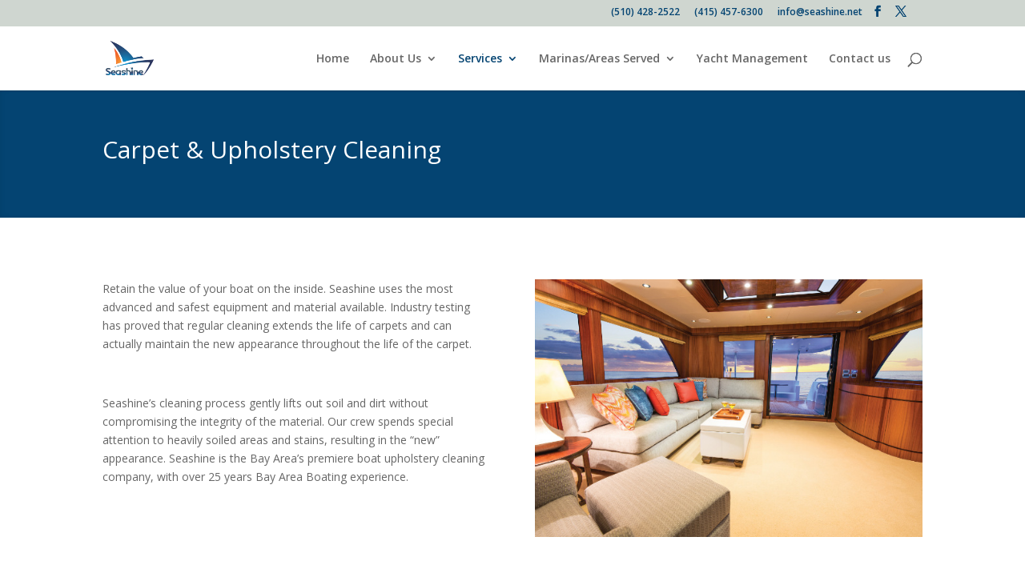

--- FILE ---
content_type: text/css
request_url: https://seashine.net/wp-content/themes/seashine-yacht-management-boat-cleaning/style.css?ver=4.24.2
body_size: 284
content:
/*
Theme Name: Seashine Yacht Management & Boat Cleaning
Version: 1.0
Description: A Customized Theme by On the Bay Design & Consulting
Author: On the Bay Design & Consulting
Template: Divi
*/

@import url("../Divi/style.css");

#et-secondary-nav.menu {
  float: left;
}


--- FILE ---
content_type: text/css
request_url: https://seashine.net/wp-content/et-cache/global/et-divi-customizer-global.min.css?ver=1760496249
body_size: 3288
content:
#et_search_icon:hover,.mobile_menu_bar:before,.mobile_menu_bar:after,.et_toggle_slide_menu:after,.et-social-icon a:hover,.et_pb_sum,.et_pb_pricing li a,.et_pb_pricing_table_button,.et_overlay:before,.entry-summary p.price ins,.et_pb_member_social_links a:hover,.et_pb_widget li a:hover,.et_pb_filterable_portfolio .et_pb_portfolio_filters li a.active,.et_pb_filterable_portfolio .et_pb_portofolio_pagination ul li a.active,.et_pb_gallery .et_pb_gallery_pagination ul li a.active,.wp-pagenavi span.current,.wp-pagenavi a:hover,.nav-single a,.tagged_as a,.posted_in a{color:#044472}.et_pb_contact_submit,.et_password_protected_form .et_submit_button,.et_pb_bg_layout_light .et_pb_newsletter_button,.comment-reply-link,.form-submit .et_pb_button,.et_pb_bg_layout_light .et_pb_promo_button,.et_pb_bg_layout_light .et_pb_more_button,.et_pb_contact p input[type="checkbox"]:checked+label i:before,.et_pb_bg_layout_light.et_pb_module.et_pb_button{color:#044472}.footer-widget h4{color:#044472}.et-search-form,.nav li ul,.et_mobile_menu,.footer-widget li:before,.et_pb_pricing li:before,blockquote{border-color:#044472}.et_pb_counter_amount,.et_pb_featured_table .et_pb_pricing_heading,.et_quote_content,.et_link_content,.et_audio_content,.et_pb_post_slider.et_pb_bg_layout_dark,.et_slide_in_menu_container,.et_pb_contact p input[type="radio"]:checked+label i:before{background-color:#044472}a{color:#044472}.et_secondary_nav_enabled #page-container #top-header{background-color:#cfd6d0!important}#et-secondary-nav li ul{background-color:#cfd6d0}#et-secondary-nav li ul{background-color:#044472}#top-header,#top-header a{color:#044472}#top-menu li.current-menu-ancestor>a,#top-menu li.current-menu-item>a,#top-menu li.current_page_item>a{color:#044472}#main-footer .footer-widget h4,#main-footer .widget_block h1,#main-footer .widget_block h2,#main-footer .widget_block h3,#main-footer .widget_block h4,#main-footer .widget_block h5,#main-footer .widget_block h6{color:#044472}.footer-widget li:before{border-color:#044472}#et-footer-nav .bottom-nav li.current-menu-item a{color:#044472}#footer-bottom{background-color:#697072}#footer-info,#footer-info a{color:#c9c9c9}#footer-bottom .et-social-icon a{color:#c9c9c9}body .et_pb_button{border-color:#044472}body.et_pb_button_helper_class .et_pb_button,body.et_pb_button_helper_class .et_pb_module.et_pb_button{color:#044472}body .et_pb_bg_layout_light.et_pb_button:hover,body .et_pb_bg_layout_light .et_pb_button:hover,body .et_pb_button:hover{color:#f9f9f9!important;background-color:#044472;border-color:#044472!important}@media only screen and (min-width:981px){.et_fixed_nav #page-container .et-fixed-header#top-header{background-color:#cfd6d0!important}.et_fixed_nav #page-container .et-fixed-header#top-header #et-secondary-nav li ul{background-color:#cfd6d0}.et-fixed-header #top-menu li.current-menu-ancestor>a,.et-fixed-header #top-menu li.current-menu-item>a,.et-fixed-header #top-menu li.current_page_item>a{color:#044472!important}.et-fixed-header#top-header a{color:#044472}}@media only screen and (min-width:1350px){.et_pb_row{padding:27px 0}.et_pb_section{padding:54px 0}.single.et_pb_pagebuilder_layout.et_full_width_page .et_post_meta_wrapper{padding-top:81px}.et_pb_fullwidth_section{padding:0}}#et-secondary-nav.menu{float:left}